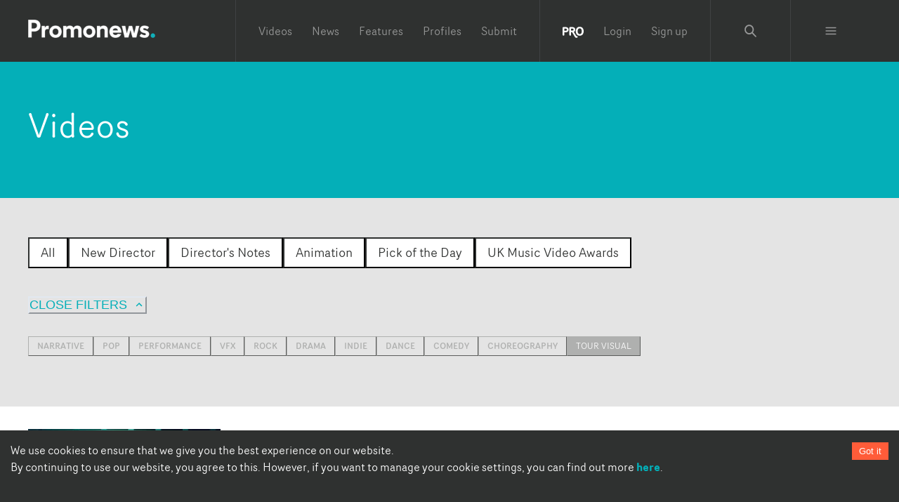

--- FILE ---
content_type: text/javascript;charset=UTF-8
request_url: https://www.promonews.tv/_next/static/chunks/pages/videos/filter/%5Bterm%5D-8c3bb5fef2afa1c1.js
body_size: 2221
content:
(self.webpackChunk_N_E=self.webpackChunk_N_E||[]).push([[707],{43538:function(e,n,i){(window.__NEXT_P=window.__NEXT_P||[]).push(["/videos/filter/[term]",function(){return i(3096)}])},41675:function(e,n,i){"use strict";i.d(n,{p:function(){return m}});var t=i(47568),r=i(26042),s=i(97582),a=i(88767),o=i(78509),c=i(88383),d=i(99036),l=function(e,n,i){var t=(0,c.gz)(e),r=(0,c.GQ)(e),s=0;return 2===n?s=r:n>2&&(s=r+t*(n-2)),{fromSize:s,nodeTypes:e,size:n>0?t:r,category:i,featured:!1}},u=function(){var e=(0,t.Z)((function(e,n){var i,t,a=arguments;return(0,s.__generator)(this,(function(s){switch(s.label){case 0:return i=a.length>2&&void 0!==a[2]?a[2]:0,t=l(e,i,n),[4,(0,o.v$)((0,r.Z)({},t))];case 1:return[2,s.sent()]}}))}));return function(n,i){return e.apply(this,arguments)}}(),m=function(e,n){return(0,a.useInfiniteQuery)(["landing",e,n],(function(i){var t=i.pageParam;return u(e,n,t)}),(0,r.Z)({getNextPageParam:function(e,n){return n.length+1}},d.q.fifteen))}},3096:function(e,n,i){"use strict";i.r(n),i.d(n,{__N_SSG:function(){return E}});var t=i(26042),r=i(69396),s=i(29815),a=i(85893),o=i(67294),c=i(22757),d=i(47710),l=i(93108),u=i(5674),m=i(57747),g=i(27239),f=i(77640),x=i(6147),h=i(58150),p=i(61084),j=i(87064),v=i(88383),y=i(41675),z=i(38280),w=i(49698),k=i(34550),Z=i(22737),_=i(5590),A=i(8423),C=i(19292),b=i(78509),N={primary:[{name:"New Director",tid:1},{name:"Director's Notes",tid:3},{name:"Animation",tid:4},{name:"Pick of the Day",tid:5},{name:"UK Music Video Awards",tid:6209}],secondary:[{name:"Narrative",tid:2},{name:"Pop",tid:1},{name:"Performance",tid:2},{name:"VFX",tid:3},{name:"Rock",tid:4},{name:"Drama",tid:5},{name:"Indie",tid:6},{name:"Dance",tid:7},{name:"Comedy",tid:8},{name:"Choreography",tid:9}]},E=!0;n.default=function(e){var n=e.initialTerm,i=n,E=(0,o.useState)(i),L=E[0],P=E[1],I=(0,y.p)("video",L),T=I.isFetchingNextPage,M=I.fetchNextPage,S=I.hasNextPage,W=I.data,D=I.isSuccess,U=(D&&W?W:{pages:[]}).pages,V=(D&&W&&U?U[0]:{nodes:[]}).nodes,X="video",B=(0,v.r9)(X),F=(0,v.nP)(X),Q=(0,v.az)(X),q=(0,o.useState)(!1),G=q[0],O=q[1],K=(0,j.D)(L),R=function(e){var n=e.toLowerCase();if(n!==K)return(0,_.y)({category:"filters",label:"filter selected",filter_name:n}),P(n)};(0,o.useEffect)((function(){n&&P(decodeURIComponent(n))}),[n,P]),(0,o.useEffect)((function(){n&&(N.primary.find((function(e){return e.name.toLowerCase()===n.toLowerCase()}))||O(!0))}),[n,O]);var $=(0,o.useMemo)((function(){return n?N.secondary.find((function(e){return e.name.toLowerCase()===n.toLowerCase()}))?N.secondary:(0,s.Z)(N.secondary).concat([{name:n,tid:N.secondary.length+2}]):N.secondary}),[n]);return(0,a.jsxs)(a.Fragment,{children:[(0,a.jsx)(z.Z,{title:"".concat((0,v.Ig)(n)," videos"),metaTitle:"".concat((0,v.Ig)(n)," videos from Promonews"),description:"Browse all the latest ".concat((0,v.Ig)(n)," videos from Promonews")}),(0,a.jsx)(h.W2,{variant:"blue",children:(0,a.jsx)(c.X,{as:"h1",size:"2xl",color:"white",children:"Videos"})}),(0,a.jsxs)(h.W2,{variant:"media",py:"10",children:[(0,a.jsxs)(d.E,{pb:6,children:[(0,a.jsx)(d.U,{children:(0,a.jsx)(h.Vp,{variant:"primary",active:"all"===L,onClick:function(){return R("all")},children:"All"},"tall")}),N.primary.map((function(e){return(0,a.jsx)(d.U,{children:(0,a.jsx)(h.Vp,{variant:"primary",active:L===e.name.toLowerCase(),onClick:function(){return R(e.name)},children:e.name})},"t".concat(e.tid))}))]}),(0,a.jsx)(l.z,{colorScheme:"primary",variant:"link",textTransform:"uppercase",size:"lg",rightIcon:G?(0,a.jsx)(f.g,{}):(0,a.jsx)(x.v,{}),onClick:function(){return O(!G)},children:G?"Close filters":"More filters"}),G&&(0,a.jsx)(d.E,{py:4,children:$.map((function(e){return(0,a.jsx)(h.Vp,{variant:"secondary",active:L===e.name.toLowerCase(),onClick:function(){return R(e.name)},children:e.name},"t".concat(e.tid))}))})]}),(0,a.jsx)(k.Z,{zones:3,zone:1,page:"landing",noBg:!0,isLeaderboardZone:!0,isOptional:!0}),(0,a.jsxs)(h.W2,{children:[(0,a.jsxs)(h.X2,{children:[(0,a.jsx)(h.sg,{variant:"three-quarters",children:(0,a.jsx)(u.M,{columns:[1,null,F],spacing:"7",children:D&&V?V.slice(0,B).map((function(e,n){return(0,o.createElement)(h.Zb,(0,r.Z)((0,t.Z)({},e),{created:1e3*e.created,linkAs:A.AB,key:e.nid,isLoaded:D,summary:(0,v.u3)(e.body),size:"md",variant:n%2===0?void 0:"orange",showText:!0,imageNode:e.images&&e.images.length&&(0,a.jsx)(w.Z,{size:"md",src:e.images[0].full,alt:e.title,priority:n<3}),priority:n<3,href:(0,v.EW)(e.link,e.nid),tracking:{category:"navigation",label:"video content",content_title:e.title,card_position:n+1},laurel:(0,b.Qo)(e.categories)}),(0,a.jsx)(C.Z,{nid:e.nid,categories:e.categories,tags:e.tags}))})):(0,a.jsxs)(a.Fragment,{children:[(0,a.jsx)(h.As,{size:"md"}),(0,a.jsx)(h.As,{size:"md"}),(0,a.jsx)(h.As,{size:"md"}),(0,a.jsx)(h.As,{size:"md"}),(0,a.jsx)(h.As,{size:"md"}),(0,a.jsx)(h.As,{size:"md"})]})})}),(0,a.jsx)(h.sg,{variant:"one-quarter",pt:[7,0],pl:[0,7],children:(0,a.jsx)(Z.Z,{showCount:10,type:"video"})})]}),(0,a.jsx)(m.xu,{py:8,children:(0,a.jsx)(h.UG,{})}),(0,a.jsx)(h.X2,{children:(0,a.jsxs)(h.sg,{variant:"full",children:[(0,a.jsx)(u.M,{columns:[1,null,Q],spacing:"7",children:D&&V?V.slice(B).map((function(e,n){return(0,o.createElement)(h.Zb,(0,r.Z)((0,t.Z)({},e),{created:1e3*e.created,linkAs:A.AB,isLoaded:D,summary:(0,v.u3)(e.body),size:"md",key:e.nid,variant:n%2===0?void 0:"orange",showText:!0,imageNode:e.images&&e.images.length&&(0,a.jsx)(w.Z,{size:"md",src:e.images[0].full,alt:e.title}),href:(0,v.EW)(e.link,e.nid),tracking:{category:"navigation",label:"video content",content_title:e.title,card_position:6+n+1},laurel:(0,b.Qo)(e.categories)}),(0,a.jsx)(C.Z,{nid:e.nid,categories:e.categories,tags:e.tags}))})):(0,a.jsxs)(a.Fragment,{children:[(0,a.jsx)(h.As,{size:"md"}),(0,a.jsx)(h.As,{size:"md"}),(0,a.jsx)(h.As,{size:"md"}),(0,a.jsx)(h.As,{size:"md"}),(0,a.jsx)(h.As,{size:"md"}),(0,a.jsx)(h.As,{size:"md"}),(0,a.jsx)(h.As,{size:"md"}),(0,a.jsx)(h.As,{size:"md"})]})}),U&&U.length>1&&(0,a.jsx)(u.M,{pt:7,columns:[1,null,Q],spacing:"7",children:U.slice(1).map((function(e){return e.nodes.map((function(e,n){return(0,o.createElement)(h.Zb,(0,r.Z)((0,t.Z)({},e),{created:1e3*e.created,linkAs:A.AB,isLoaded:D,summary:(0,v.u3)(e.body),size:"md",key:e.nid,variant:n%2===0?void 0:"orange",showText:!0,imageNode:e.images&&e.images.length&&(0,a.jsx)(w.Z,{size:"md",src:e.images[0].full,alt:e.title}),href:(0,v.EW)(e.link,e.nid),tracking:{category:"navigation",label:"video content",content_title:e.title,card_position:6+8*(U.length-1)+n+1},laurel:(0,b.Qo)(e.categories)}))}))}))})]})}),S&&(0,a.jsx)(g.M,{py:7,children:(0,a.jsx)(h.nw,{isLoading:T,label:"Load more",onClick:function(){return M()}})})]}),(0,a.jsx)(k.Z,{zones:3,zone:2}),(0,a.jsx)(h.W2,{heading:"Industry News",pb:18,children:(0,a.jsx)(p.Ku,{type:"news"})}),(0,a.jsx)(k.Z,{zones:3,zone:3})]})}},77640:function(e,n,i){"use strict";i.d(n,{g:function(){return t}});var t=(0,i(24027).I)({d:"M12 8l-6 6 1.41 1.41L12 10.83l4.59 4.58L18 14z",displayName:"ChevronUpIcon"})}},function(e){e.O(0,[5706,9774,2888,179],(function(){return n=43538,e(e.s=n);var n}));var n=e.O();_N_E=n}]);